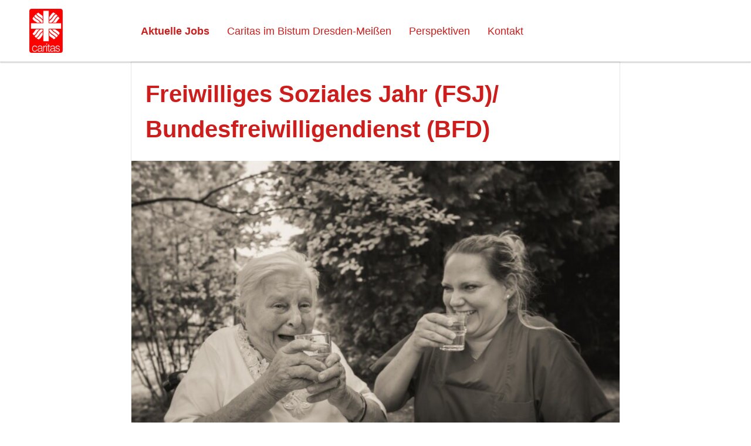

--- FILE ---
content_type: text/html; charset=utf-8
request_url: https://jobs.caritas-dicvdresden.de/Freiwilliges-Soziales-Jahr-FSJ-Bundesfreiwilligendienst-BF-de-j93.html
body_size: 7959
content:
<!DOCTYPE html>
<html lang="de">
<head>
<title>Stellenangebot Freiwilliges Soziales Jahr (FSJ)/ Bundesfreiwilligendienst (BFD) bei Caritasverband Dresden-Meissen</title>
<meta charset="utf-8" />
<meta http-equiv="x-ua-compatible" content="ie=edge" />
<meta name="viewport" content="width=device-width, initial-scale=1" />
<meta name="author" content="Caritasverband Dresden-Meissen" />
<!--
  @copyright Copyright (c) rexx systems GmbH
  @link https://www.rexx-systems.com
-->
<meta name="copyright" content="rexx systems GmbH" />
<meta name="keywords" content="Freiwilliges Soziales Jahr (FSJ)/ Bundesfreiwilligendienst (BFD)" />
<meta name="description" content="Altenpflege , Sonstiges , Soziale Arbeit in Schirgiswalde" />
<meta name="robots" content="index, follow" />
<meta name="twitter:card" content="summary_large_image">
<meta name="twitter:title" content="Stellenangebot Freiwilliges Soziales Jahr (FSJ)/ Bundesfreiwilligendienst (BFD) bei Caritasverband Dresden-Meissen">
<meta name="twitter:description" content="Altenpflege , Sonstiges , Soziale Arbeit in Schirgiswalde">
<meta name="twitter:image" content="https://jobs.caritas-dicvdresden.de/inc/open_graph_images/?job_id=93&lang=de&change_id=7d82b1835b79df39b9144867eaec33cf">
<meta property="og:url" content="https://jobs.caritas-dicvdresden.de/Freiwilliges-Soziales-Jahr-FSJ-Bundesfreiwilligendienst-BF-de-j93.html"/>
<meta property="og:title" content="Stellenangebot Freiwilliges Soziales Jahr (FSJ)/ Bundesfreiwilligendienst (BFD) bei Caritasverband Dresden-Meissen"/>
<meta property="og:description" content="Altenpflege , Sonstiges , Soziale Arbeit in Schirgiswalde"/>
<meta property="og:image" content="https://jobs.caritas-dicvdresden.de/inc/open_graph_images/?job_id=93&lang=de&change_id=7d82b1835b79df39b9144867eaec33cf"/>
<meta property="og:type" content="website"/>
<meta name="twitter:image" content="https://jobs.caritas-dicvdresden.de/inc/open_graph_images/?job_id=93&lang=de&change_id=7d82b1835b79df39b9144867eaec33cf"/>
<meta property="og:image:secure_url" content="https://jobs.caritas-dicvdresden.de/inc/open_graph_images/?job_id=93&lang=de&change_id=7d82b1835b79df39b9144867eaec33cf" />
<link rel="image_src" href="https://jobs.caritas-dicvdresden.de/inc/open_graph_images/?job_id=93&lang=de&change_id=7d82b1835b79df39b9144867eaec33cf"/>
<script type="application/ld+json">{
    "@context": "http:\/\/schema.org",
    "@type": "JobPosting",
    "responsibilities": "<ul><li>grundpflegerische T&auml;tigkeiten<\/li><li>Unterst&uuml;tzung bei den Mahlzeiten<\/li><li>Unterst&uuml;tzung beim Transfer der Bewohner:innen<\/li><li>Dokumentierung &uuml;ber Tagesablauf und Zustand der Bewohner:innen<\/li><li>Unterst&uuml;tzung bei der Beibehaltung und Gestaltung des Alltages der Bewohner:innen<\/li><\/ul>",
    "qualifications": "<ul><li>Freude an der Arbeit mit Menschen<\/li><li>Teamf&auml;higkeit<\/li><li>Interesse und Freude an pflegerischen T&auml;tigkeiten und in der Betreuung von Bewohner:innen<\/li><li>Positive Einstellung zu den Zielen und Werten der Caritas als christlichem Verband<\/li><\/ul>",
    "jobBenefits": "<strong>Freiwilliges Soziales Jahr (FSJ)\/ Bundesfreiwilligendienst (BFD):<\/strong><ul><li>Dauer: 6-18 Monate in der Regel 12 Monate<\/li><li>f&uuml;r alle zwischen 16 und 26 Jahren<\/li><li>Arbeitszeit 39 h \/ Woche, auch in Teilzeit m&ouml;glich (mind. 20,1 Std.\/Woche)<\/li><li>28 Tage Urlaub bei 12 Monaten<\/li><li>in der Regel f&uuml;nf Seminarwochen<\/li><li>Kindergeldanspruch<\/li><li>Sozialversicherungsschutz<\/li><li>Begleitung durch feste Ansprechpersonen im Referat Freiwilligendienste<\/li><li>Qualifiziertes Arbeitszeugnis nach absolviertem Freiwilligendienst<\/li><li>monatlich erhalten Sie bei Dienst in Vollzeit:o &nbsp; Taschengeld - 250 &euro;o &nbsp; Zuschuss zu Unterkunft und Verpflegung - 150 &euro;<\/li><\/ul>&nbsp;<br><strong>Bundesfreiwilligendienst + (BFD+):<\/strong><ul><li>ab 27 Jahren<\/li><li>Arbeitszeit 39 h \/ Woche, auch in Teilzeit m&ouml;glich (mind. 20,1 Std.\/Woche)<\/li><li>in der Regel 12 Bildungstage<\/li><li>Sozialversicherungsschutz<\/li><li>Begleitung durch feste Ansprechpersonen im Referat Freiwilligendienste<\/li><li>in Kombination mit B&uuml;rgergeld m&ouml;glich<\/li><li>monatlich erhalten Sie bei Dienst in Vollzeit:o&nbsp; &nbsp;Taschengeld - 250 &euro;<br>o&nbsp; &nbsp;Zuschuss zu Unterkunft und Verpflegung - 150 &euro;<\/li><\/ul>",
    "description": "<h2><\/h2>Das Altenpflegeheim \"St. Antonius\" in Schirgiswalde ist eine station&auml;re Altenhilfeeinrichtung f&uuml;r 87 Bewohnerinnen und Bewohner. Tr&auml;ger ist der Caritasverband f&uuml;r das Bistum Dresden-Mei&szlig;en e.V.<br><br>Wir vergeben eine Stelle f&uuml;r unser Altenpflegeheim zum 01.09.2025 im Rahmen eines Freiwilligendienstes (Freiwilliges Soziales Jahr\/ Bundesfreiwilligendienst) im Bereich der Pflege (m\/w\/d).<br><br><strong>Ein Freiwilligendienst bietet die M&ouml;glichkeit:<\/strong><ul><li>sich f&uuml;r einen guten Zweck zu engagieren<\/li><li>sich beruflich zu orientieren<\/li><li>einen sozialen Beruf auszuprobieren<\/li><li>neue Erfahrungen zu sammeln<\/li><li>seine Interessen zu st&auml;rken<\/li><\/ul><h2>Das Aufgabengebiet nach der Einarbeitung umfasst:<\/h2><ul><li>grundpflegerische T&auml;tigkeiten<\/li><li>Unterst&uuml;tzung bei den Mahlzeiten<\/li><li>Unterst&uuml;tzung beim Transfer der Bewohner:innen<\/li><li>Dokumentierung &uuml;ber Tagesablauf und Zustand der Bewohner:innen<\/li><li>Unterst&uuml;tzung bei der Beibehaltung und Gestaltung des Alltages der Bewohner:innen<\/li><\/ul><h2>Profil: <\/h2><ul><li>Freude an der Arbeit mit Menschen<\/li><li>Teamf&auml;higkeit<\/li><li>Interesse und Freude an pflegerischen T&auml;tigkeiten und in der Betreuung von Bewohner:innen<\/li><li>Positive Einstellung zu den Zielen und Werten der Caritas als christlichem Verband<\/li><\/ul><h2>Wir bieten:<\/h2><strong>Freiwilliges Soziales Jahr (FSJ)\/ Bundesfreiwilligendienst (BFD):<\/strong><ul><li>Dauer: 6-18 Monate in der Regel 12 Monate<\/li><li>f&uuml;r alle zwischen 16 und 26 Jahren<\/li><li>Arbeitszeit 39 h \/ Woche, auch in Teilzeit m&ouml;glich (mind. 20,1 Std.\/Woche)<\/li><li>28 Tage Urlaub bei 12 Monaten<\/li><li>in der Regel f&uuml;nf Seminarwochen<\/li><li>Kindergeldanspruch<\/li><li>Sozialversicherungsschutz<\/li><li>Begleitung durch feste Ansprechpersonen im Referat Freiwilligendienste<\/li><li>Qualifiziertes Arbeitszeugnis nach absolviertem Freiwilligendienst<\/li><li>monatlich erhalten Sie bei Dienst in Vollzeit:o &nbsp; Taschengeld - 250 &euro;o &nbsp; Zuschuss zu Unterkunft und Verpflegung - 150 &euro;<\/li><\/ul>&nbsp;<br><strong>Bundesfreiwilligendienst + (BFD+):<\/strong><ul><li>ab 27 Jahren<\/li><li>Arbeitszeit 39 h \/ Woche, auch in Teilzeit m&ouml;glich (mind. 20,1 Std.\/Woche)<\/li><li>in der Regel 12 Bildungstage<\/li><li>Sozialversicherungsschutz<\/li><li>Begleitung durch feste Ansprechpersonen im Referat Freiwilligendienste<\/li><li>in Kombination mit B&uuml;rgergeld m&ouml;glich<\/li><li>monatlich erhalten Sie bei Dienst in Vollzeit:o&nbsp; &nbsp;Taschengeld - 250 &euro;<br>o&nbsp; &nbsp;Zuschuss zu Unterkunft und Verpflegung - 150 &euro;<\/li><\/ul><h2>Dein Kontakt zu uns: <\/h2><strong>Caritas-Altenpflegeheim St. Antonius <\/strong><br>Winterbergstra&szlig;e 2<br>02681 Schirgiswalde<br>www.caritasapflh-stantonius.de<br><br><strong>Heimleitung <\/strong><br>Beatrice G&uuml;nther<br>Tel.: 03592 381311<br>E-Mail: hl-sta@caritas-ddm.de",
    "datePosted": "2025-09-02",
    "directApply": true,
    "employmentType": "FULL_TIME",
    "hiringOrganization": {
        "@type": "Organization",
        "name": "Caritasverband Dresden-Meissen",
        "sameAs": "90683",
        "logo": "https:\/\/jobs.caritas-dicvdresden.de\/inc\/display_image.php?id=5&type=logo"
    },
    "jobLocation": {
        "@type": "Place",
        "address": {
            "@type": "PostalAddress",
            "streetAddress": "Winterbergstra\u00dfe 2",
            "addressLocality": "Schirgiswalde",
            "addressRegion": "Sachsen",
            "postalCode": "02681",
            "addressCountry": "DE"
        }
    },
    "title": "Freiwilliges Soziales Jahr (FSJ)\/ Bundesfreiwilligendienst (BFD)",
    "validThrough": "2026-07-01"
}</script>
<link rel="canonical" href="https://jobs.caritas-dicvdresden.de/Freiwilliges-Soziales-Jahr-FSJ-Bundesfreiwilligendienst-BF-de-j93.html" />
<link rel="shortcut icon" type="image/png" href="https://jobs.caritas-dicvdresden.de/bilder/caritasverbanddr/symbole/favicon.png">
<link rel="stylesheet" href="https://jobs.caritas-dicvdresden.de/js/jquery-ui/jquery-ui-1.14.1/jquery-ui.css">
<link rel="stylesheet" href="https://jobs.caritas-dicvdresden.de/templates/caritasverbanddr/styles/ua_reset.css">
<link rel="stylesheet" href="https://jobs.caritas-dicvdresden.de/templates/caritasverbanddr/styles/base.css">
<link rel="stylesheet" href="https://jobs.caritas-dicvdresden.de/templates/caritasverbanddr/styles/application.css">
<link rel="stylesheet" href="https://jobs.caritas-dicvdresden.de/templates/caritasverbanddr/styles/employ.css">
<link rel="stylesheet" href="https://jobs.caritas-dicvdresden.de/templates/caritasverbanddr/styles/jquery.multiselect.css">
<link rel="stylesheet" href="https://jobs.caritas-dicvdresden.de/templates/caritasverbanddr/styles/font.css">
<link rel="stylesheet" href="https://jobs.caritas-dicvdresden.de/css/font-awesome.min.css">
<link rel="stylesheet" href="https://jobs.caritas-dicvdresden.de/css/autocomplete.css">
<link rel="stylesheet" media="print" href="https://jobs.caritas-dicvdresden.de/templates/caritasverbanddr/styles/print.css">
<link rel="stylesheet" href="https://jobs.caritas-dicvdresden.de/css/jquery.compatibility.css">


<script src="https://jobs.caritas-dicvdresden.de/js/jquery-3.7.1.min.js"></script>
<script src="https://jobs.caritas-dicvdresden.de/js/jquery-ui/jquery-ui-1.14.1/jquery-ui.min.js"></script>
<script src="https://jobs.caritas-dicvdresden.de/js/common.js?v=10"></script>
<script src="https://jobs.caritas-dicvdresden.de/js/jquery.multiselect.js?v=5"></script>
<script src="https://jobs.caritas-dicvdresden.de/js/rexxcha/rexxCha.min.js?v=2"></script>

<link rel="stylesheet" href="https://jobs.caritas-dicvdresden.de/css/cookieconsent-optin.css">
<script src="https://jobs.caritas-dicvdresden.de/js/cookieconsent-optin.min.js"></script>



<script>
/* <![CDATA[ */
  var js_strings = {"DOC_CLOSE":"schlie\u00dfen","CHOICE":"Auswahl"};var base_url_rexx = "https://jobs.caritas-dicvdresden.de/";
  var modal_data = {"recommend_mail":{"width":680,"height":450},"xing":{"width":590,"height":620}};$(document).ready(function() { rexx.slider.init(); });
  //var iFrameResizerParentUrl = "";
  var popupLayerWidth = 600;
  var popupLayerHeight = 480;
/* ]]> */
</script>
<!--rexx--></head>

<!--rexx--><body id="pageid_pagejob" class="langid_de menuid_0">

<div id="frame_zone" class="frame_zone">

    <div id="header_zone">

        <div class="header_img">
            <a href="/de"><img alt="Logo" src="https://jobs.caritas-dicvdresden.de/bilder/caritasverbanddr/symbole/Caritas_Logo.jpg"></a>
        </div>
        <button type="button" title="mobile button" class="btn btn-navbar">
            <span class="icon-bar"></span>
            <span class="icon-bar"></span>
            <span class="icon-bar"></span>
        </button>
        <div class="navigation_box">
            <!-- BEGIN_MENU -->
<div id="nav_main" class="navbar-container">
    
    <ul class="nav navbar-nav">
        
        
        <li id="nav_main_1" class="level2"><a href="https://jobs.caritas-dicvdresden.de/stellenangebote.html" target="_self">Aktuelle Jobs</a></li>
        
        
        <li id="nav_main_6" class="level2"><a href="https://jobs.caritas-dicvdresden.de/caritas-im-bistum-dresden-meissen.html" target="_self">Caritas im Bistum Dresden-Meißen</a></li>
        
        
        <li id="nav_main_74" class="level2"><a href="https://jobs.caritas-dicvdresden.de/perspektiven.html" target="_self">Perspektiven</a></li>
        
        
        <li id="nav_main_34" class="level2"><a href="https://jobs.caritas-dicvdresden.de/kontakt-de.html" target="_self">Kontakt</a></li>
        
        
        
    </ul>
    
</div>


<script>
/* <![CDATA[ */
    $(document).ready(function() {
        $("#nav_main li").each(function(){
            if (jQuery.trim($("a", this).html()).length == 0) {
                $(this).remove();
            }
        });

        $('#nav_main_'+ '1').addClass('active');

        $('#nav_main').appendTo('#nav_full .row');

        if ($('#nav_main_30').length) { //Angemeldet
            $('#nav_login').remove();
            $('#nav_main_28').prependTo('#nav_top');
            $('#nav_main_30').prependTo('#nav_top');
        } else {
            $('#nav_login .layer').append($('#login_box'));
        }

    });
/* ]]> */
</script>
<!-- END_MENU -->



        </div>

    </div>

    <div class="banner_img"></div>

    <div id="content_zone">

        <div id="main_sidebar"></div>

        <div id="main_content">

            <div id="header_links" class="actions">
</div>
<div id="pageframework_content">
<div id="jobTplContainer" class="ck_content"><div class="scheme-display"><div class="scheme-border"><div class="scheme-content scheme-title"><h1 style="color: #cc1e1c" >Freiwilliges Soziales Jahr (FSJ)/ Bundesfreiwilligendienst (BFD)</h1></div><div class="scheme-content content-images"><img class="slide-images" data-slide-index="1" alt="Freiwilliges Soziales Jahr (FSJ)/ Bundesfreiwilligendienst (BFD), 1. Bild" src="https://jobs.caritas-dicvdresden.de/inc/display_image.php?id=93-HO-1-DE&amp;type=tmp" /></div></div><div class="scheme-content scheme-margin scheme-introduction"><h2 style="color: #cc1e1c"  class="scheme-headline" ></h2><div class="content_text" ><section>Das Altenpflegeheim "St. Antonius" in Schirgiswalde ist eine stationäre Altenhilfeeinrichtung für 87 Bewohnerinnen und Bewohner. Träger ist der Caritasverband für das Bistum Dresden-Meißen e.V.<br /><br />Wir vergeben eine Stelle für unser Altenpflegeheim zum 01.09.2025 im Rahmen eines Freiwilligendienstes (Freiwilliges Soziales Jahr/ Bundesfreiwilligendienst) im Bereich der Pflege (m/w/d).<br /><br /><strong>Ein Freiwilligendienst bietet die Möglichkeit:</strong></section>
<ul style="list-style-type:square;">
<li>sich für einen guten Zweck zu engagieren</li>
<li>sich beruflich zu orientieren</li>
<li>einen sozialen Beruf auszuprobieren</li>
<li>neue Erfahrungen zu sammeln</li>
<li>seine Interessen zu stärken</li>
</ul></div></div><div class="scheme-content scheme-margin scheme-task"><h2 style="color: #cc1e1c"  class="scheme-headline" >Das Aufgabengebiet nach der Einarbeitung umfasst:</h2><div class="content_text" ><ul style="list-style-type:square;">
<li>grundpflegerische Tätigkeiten</li>
<li>Unterstützung bei den Mahlzeiten</li>
<li>Unterstützung beim Transfer der Bewohner:innen</li>
<li>Dokumentierung über Tagesablauf und Zustand der Bewohner:innen</li>
<li>Unterstützung bei der Beibehaltung und Gestaltung des Alltages der Bewohner:innen</li>
</ul></div></div><div class="scheme-content scheme-margin scheme-profile"><h2 style="color: #cc1e1c"  class="scheme-headline" >Profil: </h2><div class="content_text" ><ul style="list-style-type:square;">
<li>Freude an der Arbeit mit Menschen</li>
<li>Teamfähigkeit</li>
<li>Interesse und Freude an pflegerischen Tätigkeiten und in der Betreuung von Bewohner:innen</li>
<li>Positive Einstellung zu den Zielen und Werten der Caritas als christlichem Verband</li>
</ul></div></div><div class="scheme-content scheme-margin scheme-benefits"><h2 style="color: #cc1e1c"  class="scheme-headline" >Wir bieten:</h2><div class="content_text" ><section><strong>Freiwilliges Soziales Jahr (FSJ)/ Bundesfreiwilligendienst (BFD):</strong></section>
<ul style="list-style-type:square;">
<li>
<section>Dauer: 6-18 Monate in der Regel 12 Monate</section>
</li>
<li>
<section>für alle zwischen 16 und 26 Jahren</section>
</li>
<li>
<section>Arbeitszeit 39 h / Woche, auch in Teilzeit möglich (mind. 20,1 Std./Woche)</section>
</li>
<li>
<section>28 Tage Urlaub bei 12 Monaten</section>
</li>
<li>
<section>in der Regel fünf Seminarwochen</section>
</li>
<li>
<section>Kindergeldanspruch</section>
</li>
<li>
<section>Sozialversicherungsschutz</section>
</li>
<li>
<section>Begleitung durch feste Ansprechpersonen im Referat Freiwilligendienste</section>
</li>
<li>
<section>Qualifiziertes Arbeitszeugnis nach absolviertem Freiwilligendienst</section>
</li>
<li>
<section>monatlich erhalten Sie bei Dienst in Vollzeit:</section>
<section>o   Taschengeld - 250 €</section>
<section>o   Zuschuss zu Unterkunft und Verpflegung - 150 €</section>
</li>
</ul>
<section> <br /><strong>Bundesfreiwilligendienst + (BFD+):</strong></section>
<ul style="list-style-type:square;">
<li>
<section>ab 27 Jahren</section>
</li>
<li>
<section>Arbeitszeit 39 h / Woche, auch in Teilzeit möglich (mind. 20,1 Std./Woche)</section>
</li>
<li>
<section>in der Regel 12 Bildungstage</section>
</li>
<li>
<section>Sozialversicherungsschutz</section>
</li>
<li>
<section>Begleitung durch feste Ansprechpersonen im Referat Freiwilligendienste</section>
</li>
<li>
<section>in Kombination mit Bürgergeld möglich</section>
</li>
<li>
<section>monatlich erhalten Sie bei Dienst in Vollzeit:</section>
<section>o   Taschengeld - 250 €<br />o   Zuschuss zu Unterkunft und Verpflegung - 150 €</section>
</li>
</ul></div></div><div class="scheme-content scheme-margin scheme-contact"><h2 style="color: #cc1e1c"  class="scheme-headline" >Dein Kontakt zu uns: </h2><div class="content_text" ><section><strong>Caritas-Altenpflegeheim St. Antonius </strong><br />Winterbergstraße 2<br />02681 Schirgiswalde<br /><a target="_blank" rel="noopener noreferrer" href="http://www.caritasapflh-stantonius.de">www.caritasapflh-stantonius.de</a><br /><br /><strong>Heimleitung </strong><br />Beatrice Günther<br />Tel.: 03592 381311<br />E-Mail: <a href="mailto:hl-sta@caritas-ddm.de">hl-sta@caritas-ddm.de</a></section></div></div></div><style>#content_zone {
max-width: 834px;
}
#scheme_detail_data {
width:100%;
display:table;
margin-bottom: 10px;
}
.scheme-border {
border: 1px solid rgba(220,223,226,0.8);
}
.scheme-margin {
margin-top: 10px;
}
.scheme-display .scheme-content {
font-size: 16px;
padding: 14px 24px;
background-color: #ffffff;
line-height: 1.6;
}
.scheme-display .scheme-title {
word-break: break-word;
}
.scheme-display .scheme-title h2 {
margin: 0px;
font-size: 28px;
line-height: 2;
padding: 0px;
}
.scheme-display .scheme-title ul {
margin-bottom: 16px;
}
.scheme-display .video {
width: 100%;
height: 400px;
}
.scheme-display h2.scheme-headline {
margin: 0px 0px 18px 0px;
padding: 0px;
}
.scheme-display .content-images {
position: relative;
overflow: hidden;
display: block;
box-sizing: border-box;
padding: 0px;
}
.scheme-display .content-images:not(:has(.content-images-frame)) {
height: 335px;
}
#header_image {
display: none;
}
#jobTplContainer ul.scheme-additional-data  {
margin-bottom: 0px;
min-width: 40%;
}
.scheme-additional-data {
float: left;
margin: 0;
padding: 0;
list-style: none;
}
.scheme-additional-data li {
list-style: none; 
margin: 4px 15px 0px -3px !important;
}
.scheme-additional-data li.left {
float: left;
}
.scheme-display .slide-images:nth-child(2),
.scheme-display .slide-images:nth-child(3) {
display:none;
}
.scheme-display .slide-images {
width: 100%;
position:absolute;
top: 50%;
left: 50%;
-webkit-transform: translate(-50%,-50%);
-ms-transform: translate(-50%,-50%);
}
.scheme-display .content-images-frame {
position: relative;
width: 100%;
height: 335px;
overflow: hidden;
}
.scheme-display .content-images-description {
display: block;
text-align: left;
font-size: 1rem;
line-height: 1.4;
color: #000;
padding: 8px 24px;
border-bottom: 1px solid rgba(220,223,226,0.8);
}
.scheme-content .user-image {
width: 100px;
height: 100px;
border-radius: 50%;
float: left;
line-height: 100px;
background: no-repeat center center;
background-size: cover;
}
.scheme-content .user-data {
height: 100px;
margin-left: 80px;
}
.scheme-content .user-data li {
list-style: none;
}
i.fa-fw {
margin-right: 5px;
margin-left: 5px;
}
@media (max-width: 768px) {
.scheme-additional-data li {
display: block;
float: none;
}
.scheme-display .content-images {
height: 250px;
}
}
@media (max-width: 650px) {
.scheme-display .content-images {
height: 250px;
}
}
@media (max-width: 450px) {
.scheme-display .content-images {
height: 133px;
}
}
#frame_zone { background-color: #ffffff; }</style></div>
</div>
<div id="footer_links" class="actions">
<div class="css_button" id="btn_online_application_back">
<a href="https://jobs.caritas-dicvdresden.de/stellenangebote.html" onclick="" target="_self">Zurück</a>
</div>
<div class="css_button" id="btn_online_application">
<a href="https://jobs.caritas-dicvdresden.de/Freiwilliges-Soziales-Jahr-FSJ-Bundesfreiwilligendienst-BF-de-f93.html" onclick="" target="_self">Jetzt bewerben!</a>
</div>
</div>
<script type="text/javascript">
/* <![CDATA[ */
$(document).ready(function() {
if (jQuery.trim($("#headline_first").html()).length == 0) {
$("#headline_first").remove();
}
if (jQuery.trim($('#header_links').html()).length == 0) {
$('#header_links').remove();
}
if (jQuery.trim($('#footer_links').html()).length == 0) {
$('#footer_links').remove();
}
});
/* ]]> */
</script><div id="rexx_footer"><span>
                <a href="https://www.rexx-systems.com" target="_blank" rel="nofollow noopener noreferrer" id="rexx_footer_link" style="display: inline-block;" title="Rexx Systems - software for success">
                    <img src="https://jobs.caritas-dicvdresden.de/bilder/rexx_systems_logo.svg" style="width:70px;vertical-align:middle;" alt="Rexx Systems - software for success" />
                </a>
            </span></div><script>

		        /* <![CDATA[ */

    				function open_attachment(url) {

    				 	window.popup_rexx_anlage = open(url, "popup_rexx_anlage", "width=600,height=600,screenX=200,screenY=200,scrollbars=yes,resizable=yes,menubar=yes");

    				}

				/* ]]> */

				</script>


        </div>

        <div class="breaker">&nbsp;</div>

    </div>

    <div id="footer_zone">
        <div class="footer_container">
            
            <a id="menu_3" href="https://jobs.caritas-dicvdresden.de/datenschutz.html" >Datenschutz</a>
            
            <a id="menu_5" href="https://jobs.caritas-dicvdresden.de/impressum.html" >Impressum</a>
            
            <a class="icon_link" target="_blank" href="https://www.facebook.com/DiCV.Dresden.Meissen/"><i class="fab fa-facebook-square"></i></a>
            <a class="icon_link" target="_blank" href="https://www.youtube.com/user/Caritas286/featured"><i class="fab fa-youtube"></i></a>
        </div>
    </div>

    <div class="layer_bg"></div>
</div>



<script>
    /* <![CDATA[ */
    $(document).ready(function() {
        
        window.cookieconsent.initialise({
                "content": {
                    "message": "Um Ihnen einen bestmöglichen Service zu bieten und die Verwendung mancher Funktionen zu erleichtern, verwenden wir Cookies. Mit der Nutzung dieser Seite erklären Sie sich mit der Verwendung von Cookies einverstanden. Ihre Einwilligung können Sie jederzeit mit Wirkung für die Zukunft widerrufen. Mit Zustimmung des Trackings (Ja, ich bin einverstanden) werden die entsprechenden Cookies gesetzt. Mit Ablehnung des Tracking (Ablehnen) werden ausschließlich für den Betrieb der Website essenzielle Cookies gesetzt.<br><br> Mehr Informationen darüber, welche Daten gespeichert werden, erhalten Sie",
                    "allow": "Ja, ich bin einverstanden",
                    "dismiss": "Ablehnen",
                    "deny": "Ablehnen",
                    "choose": "Cookies anpassen",
                    "link": "hier.",
                    "href": "datenschutz.html",
                    "revokeText": "Cookies anpassen",
                    "cookieExpire" : ""
                },
                "position": "bottom-right",
                "type": "opt-in",
                "revokable": 1
            });if ($('#dialog-form').length == 0){
                $('#cc-choose').hide();
                $('.not-yes .cc-btn').css('width','100%');
            }

        $(".error_img:empty").remove();

        $('.btn-navbar').click(function () {
            if($('.navigation_box').hasClass("active") === true) {
                $('.navigation_box').removeClass("active");
            } else {
                $('.navigation_box').addClass("active");
            }
        });
        resizeIframe();
    });
    /* ]]> */
</script>
<div data-nosnippet id="dialog-form" title="Cookieeinstellungen" style="display:none">
<div class="upper ui-dialog-buttonpane ui-dialog-buttonset">
    <button class="cc-btn active" id="cookie-btn-set">Einstellungen</button>
    <button class="cc-btn cc-deny" id="cookie-btn-info">Cookies</button>
</div>
<form id="cookie-set">
    <div id="fieldset_cookie">
        <div class="cookie-row">
            <h2>Notwendige Cookies</h2>
            <div class="cookie-flex">
                <div class="cookie-row-explain">
                    Diese Cookies sind für die Funktionalität unserer Website erforderlich
und können in unserem System nicht ausgeschaltet werden.
                </div>
                <div class="cookie-row-button">
                    <label class="custom-switch" title="Kann nicht verändert werden" for="defaultCookie">
                        <span id="custom-switch-necessary-span">
                            Vorausgewählt
                        </span>
                        <input type="checkbox" checked="checked" disabled="disabled" id="defaultCookie">
                        <span class="slider round"></span>
                    </label>
                </div>
            </div>
        </div>
        <div class="cookie-row">
            <h2>Webstatistik</h2>
            <div class="cookie-flex">
                <div class="cookie-row-explain">
                    Wir verwenden diese Cookies, um statistische Informationen über unsere Website
bereitzustellen. Sie werden zur Leistungsmessung und -verbesserung verwendet.
                </div>
                <div class="cookie-row-button">
                    <label class="custom-switch piwik-cookie-label" for="piwik_cookie">
                        <span id="custom-switch-piwik-span">
                            Wählen
                        </span>
                        <input type="checkbox" id="piwik_cookie">
                        <span class="slider round"></span>
                    </label>
                </div>
            </div>
        </div>
        <div class="cookie-row">
            <h2>Soziale Netzwerke & Embeds</h2>
            <div class="cookie-flex">
                <div class="cookie-row-explain">
                    Auf einigen Seiten betten wir Inhalte von Sozialen Netzwerken und anderen Diensten ein. Dadurch können Ihre personenbezogenen Daten an den Betreiber des Portals, von dem der Inhalt stammt, weitergegeben werden, so dass dieser Ihr Verhalten analysieren kann.
                </div>
                <div class="cookie-row-button">
                    <label class="custom-switch media_cookie-label" for="media_cookie">
                        <span id="custom-switch-media-span">
                            Wählen
                        </span>
                        <input type="checkbox" id="media_cookie">
                        <span class="slider round"></span>
                    </label>
                </div>
            </div>
        </div>
        <input type="submit" tabindex="-1" style="position:absolute; top:-1000px" id="cookie-submit-input" value="Anpassung speichern">
    </div>
</form>
<div id="cookie-info">
    <div id="necessary_cookie" class="cookie-row">
        <h2>Notwendige Cookies</h2>
    </div>
    <div id="performance_cookie" class="cookie-row">
        <h2>Webstatistik</h2>
    </div>
</div>
</div>
<script>
    $('#necessary_cookie').append("<h3>sid</h3><div>Domainname: jobs.caritas-dicvdresden.de Ablauf: 1 Stunde</div><p>Enthält eine anonyme Nutzer-ID, um mehrere Anfragen eines Nutzers derselben HTTP-Session zuordnen zu können.</p><h3> cookieconsent_status</h3><div> Domainname: jobs.caritas-dicvdresden.de Ablauf: 30 Tage</div><p> Dieses Cookie speichert Ihre Cookie-Einstellungen für diese Website.</p>");
    $('#performance_cookie').append("").append("<h3>_pk_id*</h3><div>Domainname: jobs.caritas-dicvdresden.de Ablauf: 13 Monate</div><p>Registriert eine eindeutige ID für einen Website-Besucher, die protokolliert, wie der Besucher die Website verwendet. Die Daten werden für Statistiken verwendet.</p><h3>_pk_ref*</h3><div>Domainname: jobs.caritas-dicvdresden.de    Ablauf: 6 Monate</div><p>Dieses Cookie wird als Referenz zur anonymen Tracking-Session auf der Seite eingesetzt.</p><h3>_pk_ses*</h3><div>Domainname: jobs.caritas-dicvdresden.de Ablauf: 30 Minuten</div><p>Dieses Cookie speichert eine eindeutige Session-ID.</p><h3>MATOMO_SESSID</h3><div>Domainname: jobs.caritas-dicvdresden.de Ablauf: Dieses Session Cookie wird beim Schließen des Browsers wieder gelöscht</div><p>Dieses Cookie speichert den Website-Besuch auf Basis einer Session- oder Visitor-ID.</p>");
    
    $(function () {
        let dialog = $("#dialog-form").dialog({
            autoOpen: false,
            width: 450,
            position: { my: "top+10%", at: "top+10%", of: window },
            modal: true,
            maxHeight: 750,
            classes: {
                "ui-dialog": "cc-cookie",
                "ui-dialog-buttonset": "css_button",
            },
            hide: {effect: "fade", duration: 800},
            open: function () {
                $('.ui-widget-overlay').bind('click', function () {
                    $("#dialog-form").dialog('close');
                });
            },
            buttons: [
                {
                    text: "Anpassung speichern",
                    class: 'cc-btn cc-save',
                    click: saveChanges
                },
                {
                    text: "Abbrechen",
                    class: 'cc-btn cc-deny',
                    click: function () {
                        dialog.dialog("close");
                    }
                },
            ]
        });

        function saveChanges() {
            var media, piwik, cookieName;
            
            if ($('#media_cookie').prop("checked") === false && $('#piwik_cookie').prop("checked") === false) {
                cookieName = 'deny';
            } else if ($('#media_cookie').prop("checked") === true && $('#piwik_cookie').prop("checked") === true) {
                cookieName = 'allow';
            } else {
                if ($('#piwik_cookie').prop("checked") === false) {
                    piwik = 'deny';
                } else {
                    piwik = 'allow';
                }
                if ($('#media_cookie').prop("checked") === false) {
                    media = 'deny';
                } else {
                    media = 'allow';
                }
                cookieName = 'choose_' + piwik + '_' + media;
            }
            window.cookieconsent.utils.setCookie('cookieconsent_status', cookieName, "'.30.'", "", "/", "1");
            location.reload();
        }
        
        $("#cc-choose")
        .on("click", function () {
            dialog.dialog("open");
            var cookieValue = '';
            if (cookieValue == 'allow'){
                $('#piwik_cookie').prop('checked',true);
                $('#media_cookie').prop('checked',true);
            } else if(cookieValue == 'choose_deny_allow'){
                $('#piwik_cookie').prop('checked',false);
                $('#media_cookie').prop('checked',true);                
            } else if(cookieValue == 'choose_allow_deny'){
                $('#piwik_cookie').prop('checked',true);
                $('#media_cookie').prop('checked',false);                
            }
        })
        .on('keydown', function (e) {
            if (e.key === 'Enter') {
                e.preventDefault();
                $(this).trigger('click');
            }
        })
        .on('keyup', function (e) {
            if (e.key === ' ' || e.code === 'Space' || e.key === 'Spacebar') {
                e.preventDefault();
                $(this).trigger('click');
            }
        });

        $('#cookie-btn-set').on("click", function () {
            $('#cookie-btn-info').removeClass('active').addClass('cc-deny');
            $('#cookie-btn-set').addClass('active').removeClass('cc-deny');
            $('#cookie-info').hide();
            $('#cookie-set').show();
        });    
        $('#cookie-btn-info').on("click", function () {
            $('#cookie-btn-set').removeClass('active').addClass('cc-deny');
            $('#cookie-btn-info').addClass('active').removeClass('cc-deny');
            $('#cookie-set').hide();
            $('#cookie-info').show();
        });
        
        $('.custom-switch.piwik-cookie-label #piwik_cookie').on("change", function () {
            if($(this).parent().hasClass('active') === true) {
                $(this).parent().removeClass('active');
                $('#custom-switch-piwik-span').text('Wählen');
            } else {
                $(this).parent().addClass('active');
                $('#custom-switch-piwik-span').text('Gewählt');
            }
        });
    });
</script>
<!--rexx--></body>
</html>


--- FILE ---
content_type: text/css
request_url: https://jobs.caritas-dicvdresden.de/templates/caritasverbanddr/styles/base.css
body_size: 5785
content:
/******************/
/* zone positions */
/******************/

#frame_zone {
    width: 100%;
    padding-top: 105px;
}

#header_zone {
    display: flex;
    position: fixed;
    top: 0;
    background-color: #fff;
    width: 100%;
    z-index: 50;
    box-shadow: 0 2px 2px 0 rgba(0, 0, 0, 0.16), 0 0 0 1px rgba(0, 0, 0, 0.08);
    height: 105px;
}

#header_zone .header_img img {
    padding: 15px 50px;
    max-width: 300px;
    max-height: 75px;
}

.banner_img {
    width: 100%;
    height: auto;
    margin-bottom: 40px;
    background: url("../images/banner_stellenliste.jpg") 100% 40%;
    background-size: cover;
    padding-top: 23%;
}

.menuid_65 .banner_img,
#pageid_pagejob .banner_img {
    height: 0;
    margin: 0;
    background: none;
    padding-top: 0;
}

.menuid_6 .banner_img {
    background: url("../images/caritas-als-arbeitgeber.jpg") 50% 0;
    background-size: cover;
}

.menuid_3 .banner_img {
    background: url("../img0.php?id=39") 50% 60%;
    background-size: cover;
}

.menuid_34 .banner_img {
    background: url("../images/kontakt.jpg") 50% 60%;
    background-size: cover;
}

.menuid_75 .banner_img {
    background: url("../images/bewerbungstipps.jpg") 30% 0;
    background-size: cover;
}

.menuid_74 .banner_img {
    background: url("../images/perspektiven.jpg") 60% 40%;
    background-size: cover;
}

.menuid_65:not(#pageid_pagejobform) #content_zone {
    max-width: none;
    margin: 0;
    padding: 0;
}

#content_zone,
.landing_contentbox {
    max-width: 840px;
    margin: 0 auto;
    padding: 0 10px;
    min-height: 75vh;
}

#pageid_pagejobalert #content_zone {
    min-height: 82vh;
}

.landing_contentbox .imagebox {
    position: relative;
    margin-bottom: 15px;
}

.landing_contentbox .imagebox:first-child {
    margin-top: 30px;
}

.landing_contentbox #landing_imagebox_center {
    display: flex;
    justify-content: space-between;
}

.landing_contentbox #landing_imagebox_center .image_center_box {
    width: 49%;
    position: relative;
}

.banner_start_img img,
.landing_contentbox .imagebox img {
    display: block;
    -webkit-transition: -webkit-transform 800ms ease-out;
    -moz-animation: -webkit-transform 800ms ease-out;
    -o-animation: -webkit-transform 800ms ease-out;
    transition: transform 800ms ease-out;
}

.banner_start_img:hover > img,
.landing_contentbox .imagebox a:hover > img {
    -webkit-transform: scale(1.05, 1.05);
    -moz-transform: scale(1.05, 1.05);
    -o-transform: scale(1.05, 1.05);
    -ms-transform: scale(1.05, 1.05);
    transform: scale(1.05, 1.05);
}

.banner_start_img,
.landing_contentbox .imagebox a {
    display: block;
    overflow: hidden;
    position: relative;
    color: #fff !important;
}

.landing_contentbox .imagebox span {
    position: absolute;
    bottom: 16%;
    color: #fff;
    font-weight: bold;
    width: 100%;
    background-color: rgba(204, 30, 28, 0.3);
    padding: 5px 0 5px 3%;
    box-sizing: border-box;
    margin: 0;
}

#footer_zone {
    margin-top: 3em;
    background-color: #18537d;
    background-color: #FFFFFF;
    padding: 10px 0;
}

#footer_zone .footer_container {
    max-width: 840px;
    width: 100%;
    margin: 0 auto;
    font-size: 17px;
}

#footer_zone a {
    color: #fff;
    color: #CC1E1C;
}

#footer_zone a:not(:last-of-type) {
    margin-right: 50px;
}

.group_line:before, .group_line:after {
    display: table;
    content: " ";
}

.row:before, .row:after {
    display: table;
    content: " ";
}

.group_line:after {
    clear: both;
}

.row:after {
    clear: both;
}

.layer_bg {
    z-index: 500;
    background-color: rgba(0, 0, 0, 0.8);
    display: none;
    position: absolute;
    top: 0;
    bottom: 0;
    left: 0;
    right: 0;
}

#pageid_pagejobform .layer_bg {
    display: none;
}

.privacy_layer {
    display: none;
    position: fixed;
    top: 10%;
    left: 0;
    right: 0;
    z-index: 501;
}

.privacy_layer .privacy_box {
    margin: 0 auto;
    padding: 30px;
    background-color: #fff;
    border-radius: 2px;
    max-width: 760px;
}

.privacy_layer .privacy_box .privacy_btn_box {
    text-align: right;
}

/****************/
/* zone modules */
/****************/

.inner_content {
    min-height: 0;
}

#popup_zone #main_content {
    margin: 0;
}

/**************/
/* Datenschutz 2 Spaltig */
/**************/

.menuid_3 #pageframework_content p {
    margin: 1em 0;
}

/**************/
/* blocks     */
/**************/

.none {
    display: none;
}

.block {
    display: block;
}

.inline {
    display: inline;
}

.left {
    float: left;
}

.right {
    float: right;
}

.clear {
    clear: both;
}

[class*="col-"] {
    -webkit-box-sizing: border-box;
    -moz-box-sizing: border-box;
    box-sizing: border-box;
    float: left;
}

.col-50 {
    width: 50%;
}

.pad-l-5 {
    padding-left: 5%;
}

.pad-r-5 {
    padding-right: 5%;
}

.empty_element {
    font-size: 0;
    line-height: 0;
}

.error_msg {
    color: #C03;
    margin-bottom: 1em;
}

#frame_zone .success_msg,
#frame_zone #formMsgs {
    border: 1px solid #95ad3c;
    padding: .2em;
    margin: 1em 0;
}

#frame_zone #formMsgs {
    display: none;
}

#frame_zone #formMsgs::before {
    color: #95ad3c;
    content: "\f00c";
    display: inline-block;
    font-family: FontAwesome;
    font-size: 1em;
    font-style: normal;
    font-weight: normal;
    margin-right: 5px;
}

/**************/
/* typo       */
/**************/

#dialog-form,
.cc-window,
#frame_zone,
#popup_zone {
    font-family: Arial, Helvetica, sans-serif;
}

#frame_zone,
#popup_zone {
    font-size: 18px;
    color: #000;
    line-height: 1.5;
}

.frame_zone a,
.frame_zone a:visited,
.frame_zone a:hover,
.frame_zone a:active,
.frame_zone a:focus {
    text-decoration: none;
    color: #4b575f;
}

a.cc-link, a.cc-link:hover {
    color: #4b575f;
}

#frame_zone .jobs_introduction_text a:before,
#agreement a:before,
.col-50 a:before,
p > a:before {
    content: '\00BB';
}

#frame_zone .jobs_introduction_text a:after,
#agreement a:after,
.col-50 a:after,
p > a:after {
    content: '\00AB';
}

.frame_zone h1,
.frame_zone h2,
.frame_zone h3,
.frame_zone h4,
.frame_zone h5,
.frame_zone h6 {
    padding: 10px 0;
    margin: 0;
    font-family: Arial, Helvetica, sans-serif;
    font-weight: bold;
    line-height: 2.2;
    color: inherit;
    text-rendering: optimizelegibility;
}

.frame_zone h1 {
    line-height: 1.5;
    font-size: 40px;
}

.frame_zone h2 {
    line-height: 1.5;
    font-size: 30px;
}

.frame_zone h3 {
    line-height: 1.5;
    font-size: 24px;
}

.menuid_65 #headline_first {
    display: none;
}

.menuid_65 .banner_start_img p {
    color: #18537d;
    position: absolute;
    top: 30%;
    left: 8%;
    font-size: 40px;
    margin: 0;
    font-weight: bold;
    padding: 20px;
    background-color: rgba(260, 260, 260, 0.4);
    border-radius: 5px;
    cursor: default;
    pointer-events: none;
}

.frame_zone h2 {
    font-size: 21px;
}

.frame_zone h3 {
    font-size: 18px;
}

hr {
    margin: 2em 0;
    border: 0;
    border-top: 1px solid #D3D3D3;
    border-bottom: transparent;
}

.frame_zone p {
    margin: 0 0 2em 0;
}

ul,
ol,
dl {
    margin: .6em 0;
    padding: 0 0 0 2em;
    list-style-type: disc;
    list-style-position: outside;
}

ol {
    list-style-type: decimal;
}

.error_msg p,
.success_msg p {
    margin: 0;
    color: #C03;
}

/**
 * @deprecated  used in ckeditor
 */
u {
    text-decoration: underline;
}

strike {
    text-decoration: line-through;
}


/**********/
/* INPUTS */
/**********/

.input_box span:focus,
.input_box button:focus {
    border-color: #CC1E1C;
    outline: 0;
    -webkit-box-shadow: inset 0 1px 1px rgba(0, 0, 0, .075), 0 0 8px rgba(204, 30, 28, .6);
    box-shadow: inset 0 1px 1px rgba(0, 0, 0, .075), 0 0 8px rgba(204, 30, 28, .6);
}

.group_field input[type=text],
.group_field input[type=date],
.group_field input[type=password],
.group_field input[type=file],
.group_field select,
.group_field textarea {
    -webkit-box-sizing: border-box;
    -moz-box-sizing: border-box;
    box-sizing: border-box;
    width: 100%;
    outline: 0;
    -webkit-appearance: none;
    border-radius: 0;
    color: #000;
    font-weight: normal;
    height: 34px;
    padding: 6px 12px;
    font-size: 18px;
    line-height: 1.42857143;
    background-color: #fff;
    border: 1px solid #ccc;
}

.group_field input[type=text]:focus,
.group_field input[type=date]:focus,
.group_field input[type=password]:focus,
.group_field input[type=file]:focus,
.group_field select:focus,
.group_field textarea:focus {
    border-color: #CC1E1C;
    outline: 0;
    -webkit-box-shadow: inset 0 1px 1px rgba(0, 0, 0, .075), 0 0 8px rgba(204, 30, 28, .6);
    box-shadow: inset 0 1px 1px rgba(0, 0, 0, .075), 0 0 8px rgba(204, 30, 28, .6);
}

.group_field input[type=text],
.group_field input[type=date],
.group_field input[type=password] {
    padding: 0 15px;
    height: 42px;
    line-height: 42px;
}

.group_field textarea {
    height: 5em;
    padding: 10px 15px 10px;
    white-space: pre;
    resize: none;
    overflow: auto;
}

::-webkit-input-placeholder { /* Chrome/Opera/Safari */
    color: #000 !important;
    opacity: 0.54;
}

::-moz-placeholder { /* Firefox 19+ */
    color: #000 !important;
    opacity: 0.54;
}

:-ms-input-placeholder { /* IE 10+ */
    color: #000 !important;
    opacity: 0.54;
}

::-ms-input-placeholder {
    color: #000 !important;
    opacity: 0.54;
}

::placeholder {
    color: #000 !important;
    opacity: 0.54;
}

fieldset ul {
    width: 100%;
    height: 5em;
    overflow: auto;
    border: 1px solid #D3D3D3;
    list-style: none;
    background-color: #FFF;
    padding: 0;
    margin: 0;
}

fieldset ul li {
    width: 98%;
    overflow: hidden;
    margin: .2em;
    padding: 0;
    background: none;
}

fieldset ul li span {
    display: block;
    margin-left: 1.2em;
}

fieldset ul li input {
    width: 1em;
    float: left;
    margin-top: .2em;
}

fieldset ul li:hover {
    background: #F5F5F5;
}

fieldset ul label span {
    color: #000;
    line-height: 1.5;
}

/* structure */
.group {
    margin-bottom: 1em;
}

legend,
.legend {
    display: block;
    padding: .3em 0;
    width: 100%;
}

.group_line:before, .group_line:after {
    display: table;
    content: " ";
}

.group_line:after {
    clear: both;
}

.group_box,
.group .actions,
.group .other_actions {
    padding: 0;
    margin: 15px 0 0 0;
}

.group_comment {
    margin: .3em 0;
}

.group_comment p {
    margin: 0 0 .6em 0;
}

#filter_area .group_line {
    display: flex;
}

.group_field {
    padding: 0;
    margin: 0;
}

.group_field label,
.group_field .label {
    padding-bottom: 4px;
    display: block;
}

/* decoration */
label img.error_img {
    display: none;
}

.asterisk {
    color: #18537d;
}

.field_error input,
.field_error select,
.field_error textarea,
input.field_error,
select.field_error,
textarea.field_error,
.field_error .ui-selectmenu-button,
.field_error .ui-selectmenu-button .ui-icon:before,
.field_error .ui-multiselect,
.field_error .ui-multiselect .ui-icon:before {
    background-color: #FCC !important;
    color: #C36 !important;
}

.field_error ::-webkit-input-placeholder { /* Chrome/Opera/Safari */
    color: #C36 !important;
    opacity: 1 !important;
}

.field_error ::-moz-placeholder { /* Firefox 19+ */
    color: #C36 !important;
    opacity: 1 !important;
}

.field_error :-ms-input-placeholder { /* IE 10+ */
    color: #C36 !important;
    opacity: 1 !important;
}

.field_error ::-ms-input-placeholder {
    color: #C36 !important;
    opacity: 1 !important;
}

.field_error ::placeholder {
    color: #C36 !important;
    opacity: 1 !important;
}

#filter_career_level,
#filter_standort,
#filter_aufgabengebiet,
#filter_beschaeftigungsart,
#filter_locationtype {
    width: 48%;
}

#filter_range {
    width: 15%;
    padding-right: 3%;
}

#filter_location {
    width: 26%;
}

#filter_volltext {
    width: 43%;
    padding-right: 1%;
}

#filter_area .extended_filter {
    position: relative;
}

#filter_area .extended_filter hr {
    margin: 20px 0;
    height: 3px;
    background: #d3d3d3;
}

#filter_area .extended_filter:hover {
    cursor: pointer;
}

#filter_area #extended_group_line {
    display: none;
}

#filter_area .extended_filter .filter_text {
    text-align: center;
    position: absolute;
    top: -18px;
    width: 100%;
}

#filter_area .extended_filter .filter_text span {
    background-color: #fff;
    padding: 10px 20px;
    text-transform: capitalize;
}

#filter_area .extended_filter .icon_arrow {
    width: 20px;
    height: 20px;
    margin: 0 auto 30px;
    line-height: 1;
    font-family: FontAwesome;
}

#filter_area .extended_filter .icon_arrow:before {
    color: #CC1E1C;
    content: "\f078";
    display: block;
}

#filter_area.active .extended_filter .icon_arrow:before {
    content: "\f077";
}

#filter_area.active #extended_group_line {
    display: flex;
    justify-content: space-between;
    flex-wrap: wrap;
}

/*************/
/* buttons   */
/*************/

.actions {
    margin: 1em 0 0 0;
    text-align: right;
    min-height: 0;
}

#header_links {
    margin-top: 0;
}

.frame_zone .css_button {
    padding: 0;
    border: 0;
    display: inline-block;
    margin: 2px;
}

#sticky_jobalert .css_button {
    margin: 0;
}

.frame_zone .css_button a {
    display: inline-block;
    padding: 10px 20px;
    margin: 0;
    background: #CC1E1C;
    color: #FFF;
    border-radius: 0;
    text-decoration: none;
    font-family: Arial;
    font-weight: normal;
    font-style: normal;
    font-size: 18px;
    line-height: 22px;
    text-align: center;
    cursor: pointer;
    white-space: nowrap;
}

.cc-btn,
.cc-btn:focus,
.cc-btn:visited,
.cc-btn:active {
    background: #CC1E1C;
    color: #FFF;
}

#dialog-form .cc-btn.active,
.frame_zone .css_button a:hover,
.cc-btn:hover {
    background: #8C878C;
    text-decoration: none;
}

.cc-btn.cc-deny,
.cc-btn.cc-choose {
    background: #ddd;
    color: #000;
}

.cc-btn.cc-deny:hover,
.cc-btn.cc-choose:hover {
    background: #ccc;
    color: #000;
}

/********************/
/* navigation       */
/********************/

.navigation_box {
    width: auto;
    display: flex;
}

.navbar-container:before, .navbar-container:after {
    display: table;
    content: " ";
}

.navbar-container:after {
    clear: both;
}

.nav {
    padding-left: 0;
    margin-bottom: 0;
    list-style: none;
}

.navbar-nav {
    display: flex;
    width: 100%;
    height: 100%;
    align-items: center;
    margin-left: 10%;
}

.nav > li {
    position: relative;
    display: block;
}

.navbar-nav > li > a {
    position: relative;
    display: block;
    padding: 15px;
    line-height: 20px;
    color: #CC1E1C;
    text-decoration: none;
    font-size: 18px;
    font-family: Arial, Sans-Serif;
}

.navbar-nav > li > a:active,
.navbar-nav > li > a:visited,
.navbar-nav > li > a:focus {
    color: #CC1E1C;
}

.navbar-nav > li.active a {
    font-weight: 700;
    color: #CC1E1C;
}

.navbar-nav > li > a:hover {
    color: #655F65;
}

ul.path_nav {
    list-style-type: none;
    padding: 0;
}

ul.path_nav li {
    float: left;
    margin-right: 1em;
}

.btn-navbar {
    display: none;
    float: right;
    padding: 10px 10px;
    margin: 35px 15px 0 5px;
    color: #ffffff;
    background: #CC1E1C;
    border: 0;
    border-radius: 4px;
    outline: 0;
    cursor: pointer;
}

.btn-navbar:hover {
    background-color: #655F65;
}

.btn-navbar .icon-bar {
    display: block;
    width: 18px;
    height: 2px;
    background-color: #FFF;
}

.btn-navbar .icon-bar + .icon-bar {
    margin-top: 3px;
}

/**************/
/*  joboffer  */
/**************/

.joboffer_container {
    display: flex;
    border-top: 1px solid #655F65;
    padding: 10px 0;
}

.joboffer_container:hover {
    background-color: #8C878C;
    cursor: pointer;
}

.joboffer_box > a {
    font-family: Arial;
    color: #CC1E1C;
}

.joboffer_box.joboffer_title_text {
    width: 70%;
    padding-left: 12px;
    box-sizing: border-box;
}

.joboffer_box.joboffer_informations {
    text-align: right;
    padding-right: 12px;
    font-size: 18px;
    color: #000;
    width: 30%;
    box-sizing: border-box;
}

.joboffer_box > a,
.joboffer_box > a:visited,
.joboffer_box > a:hover {
    color: #000;
    font-size: 18px;
}

.joboffer_informations .fa-map-marker {
    color: #18537d;
}

.distance {
    font-size: 11px;
    color: #333;
}

.job_teaser {
    font-family: Arial;
    color: #000;
}

/**************/
/* joboffers  */
/**************/

#joboffers_message {
    border-top: 1px solid #ddd;
    padding: 10px 0;
}

/* jobalert */
#sticky_jobalert {
    position: fixed;
    top: 50%;
    right: 0;
    z-index: 1;
}

#sticky_jobalert a {
    display: block;
    background: #CC1E1C;
    border-radius: 0;
    color: #FFF;
    padding: 22px;
    text-decoration: none;
}

#sticky_jobalert a:hover {
    background: #665F65;
}

#sticky_jobalert .sj_job {
    font-weight: bold;
    font-size: 20px;
}

.job_alert_mail_input {
    width: 100%;
}


#jobTplContainer {
    overflow: hidden;
}

/* filter */
#job_filter_basic .group_field {
    float: none;
}

.autocomplete_span {
    display: inline;
}

#filter_area .other_actions {
    text-align: right;
    margin: 0;
}

#filter_area .group {
    overflow: auto;
}

#filter_area legend,
#filter_area span.mini {
    font-size: 1em;
}

#filter_area fieldset ul {
    height: 4em;
}

#filter_area fieldset ul li span,
#filter_area select {
    font-size: 1em;
    line-height: 1.7;
}

#filter_area fieldset ul li span {
    margin-left: 1.5em;
}

#filter_area fieldset ul {
    width: 99.5%;
}

#filter_area .group_field_cb {
    -webkit-box-sizing: content-box;
    -moz-box-sizing: content-box;
    box-sizing: content-box;
    width: 32%;
    padding-left: 2%;
}

#filter_area .group_field_cb:first-child {
    padding-left: 0;
}

#filter_area .group_field_btn {
    width: 100%;
    text-align: left;
}

#filter_area .group_field_btn:last-child {
    text-align: right;
}

#filter_area .group_field {
    padding-bottom: 15px;
}

#filter_area .css_button {
    margin: 0;
}

/* joblist navigation */
#joblist_navigator {
    text-align: center;
    padding: 10px 0 0;
}

#joblist_navigator ul.path_nav {
    display: inline-block;
}

.stellen_navi_sel a {
    color: #000;
    text-decoration: underline;
}

/* joblist */
#rexx_footer {
    line-height: 1em;
    text-align: right;
    font-size: .8em;
    padding-top: 2em;
}

/* jobalert */
#jobalert_box {
    margin-bottom: 1em;
}

#jobalert_box #btn_online_application_job_alert {
    margin: 0;
}

#job_alert_filter_adv {
    padding-bottom: 20px;
}

.job_alert_filter {
    padding-bottom: 10px;
}

/********************/
/* login & menu     */
/********************/

#login_box {
    font-size: 1em;
}

#login_box .actions {
    margin: 0;
}

#login_menu {
    float: right;
}

#login_box .other_actions {
    float: left;
    line-height: 1.6;
}

#nav_main ul {
    list-style-type: none;
    padding: 0;
    margin-top: 0;
    background-color: #fff;
}


/**********************/
/* display attachment */
/**********************/

#display_attachment img {
    display: block;
    margin: auto;
    max-width: 20em;
    height: auto;
}

/*****************/
/* lang selector */
/*****************/

#language_selector {
    position: absolute;
    top: 0;
    right: 0;
}

#language_selector ul.path_nav {
    margin: 0;
    float: right;
}

#language_selector ul.path_nav li:after {
    content: '|';
    margin-left: 1em;
}

#language_selector ul.path_nav li:last-child:after {
    content: '';
    margin-left: 0;
}

/******************/
/* widget addthis */
/******************/

.addthis_toolbox a {
    text-decoration: none;
}


/************/
/* my_data  */
/************/

#application_overview .actions {
    margin-top: 1em;
    padding: 0;
}


/************/
/* event    */
/************/

.appointment {
    margin-top: 1em;
}


/******************/
/* recommendation */
/******************/

#recommend #rec_text {
    padding-top: .4em;
}

#recommend #rec_input {
    padding-top: .9em;
}

#recommend #rec_input input[type="text"] {
    width: 14%;
}

#rec_captcha {
    margin-right: 10px;
    padding-top: 10px;
}

#rec_send {
    padding-top: 10px;
}

#recommend .group_field label {
    display: inline;
}

/******************/
/*    Kontakt     */
/******************/
#contact .group_box {
    float: left;
    width: 48%;
    margin: 0;
}

#contact .group_box:first-child {
    padding-right: 4%;
}

#contact .group_line {
    margin-top: 15px;
}

#contact textarea {
    height: 202px;
}

@media (max-width: 767px) {

    #contact .group .group_box {
        width: 100%;
        padding: 0;
    }
}

/****************/
/* data protection table */
/****************/

.cookieTable {
    font-size: 16px;
}

.flex-table {
    display: flex;
    flex-flow: nowrap;
    border-left: solid 1px #000;
    transition: 0.5s;
}

.header-row {
    font-weight: bold;
    border-top: solid 1px #000;
    border-left: solid 1px #000;
}

.flex-row {
    width: calc(100% / 6);
    text-align: center;
    padding: 0.5em 0.2em;
    border-right: solid 1px #000;
    border-bottom: solid 1px #000;
    word-wrap: break-word;
}

.cookieName {
    width: 14%;
    display: flex;
    flex-direction: column;
    justify-content: center;
}

.provider {
    width: 10%;
    display: flex;
    flex-direction: column;
    justify-content: center;
}

.purpose {
    width: 42%;
    display: flex;
    flex-direction: column;
    justify-content: center;
}

.process {
    width: 16%;
    display: flex;
    flex-direction: column;
    justify-content: center;
}

.essential {
    width: 13%;
    display: flex;
    flex-direction: column;
    justify-content: center;
}

@media (max-width: 600px) {
    .cookieTable {
        font-size: 12px;
    }

    .cookieName {
        width: 11%;
    }
}

@media (max-width: 400px) {
    .cookieTable {
        font-size: 9px;
    }
}

/****************/
/* modal window */
/****************/

body.popup_body,
body.popup_body #popup_zone {
    /*    height: 100%*/
}

body.popup_body #popup_zone {
    overflow-y: auto;
}


/******************/
/* iframe resizer */
/******************/

#resizer {
    position: absolute;
    top: 0;
    left: 0;
    visibility: hidden;
}


/***************/
/* no js alert */
/***************/

#no_js_alert_layer {
    text-align: center;
    margin: .2em;
}

#no_js_alert_layer p {
    font-size: .8em;
    margin: 0;
    padding: 0;
}


/**************/
/* captcha    */
/**************/

.captchapict {
    border: 1px solid #BABABA;
}


/*************/
/* clearance */
/*************/

.breaker {
    clear: both;
    height: .1px;
    font-size: 0;
    line-height: 0;
}


/*************/
/* Map       */
/*************/
.map-head {
    display: block;
    position: fixed;
    top: 543px;
    right: 0;
    background-color: #95ad3c;
    text-align: center;
    z-index: 1;
}

.map-head:hover {
    opacity: 1;
    background-color: #738b1a;
}

.frame_zone .map-head a {
    display: block;
    width: 84px;
    padding: 15px 5px;
    color: #fff;
}

.map-head .fa {
    color: #fff;
}

.map-head a:hover {
    text-decoration: none;
}

.map-head .map-toggle {
    margin-bottom: 0;
    background-color: #95ad3c;
    border: 1px solid #95ad3c;
}

.map-head .map-toggle:hover {
    background-color: #738b1a;
}

#mapFrame {
    position: relative;
}

#mapFrame .sidebar-header {
    background-color: #18537d;
    color: #fff;
    margin: -10px -20px 0;
    padding: 0 20px;
    font-size: 1em;
    font-weight: normal;
    line-height: 2.2;
}

#sidebar .jobList {
    font-size: 0.9em;
}

#sidebar.sidebar {
    z-index: 20;
}

.sidebar-left ~ .sidebar-map {
    margin-left: 0 !important;
}

#mapFrame .jobList .jobDetails {
    margin-left: 20px;
}

@media (max-width: 979px) {
    .map-head {
        top: 398px;
        opacity: 0.8;
    }

    .map-head a {
        padding: 10px 0;
    }
}

@media (max-width: 480px) {
    .map-head {
        position: relative;
        opacity: 1;
        top: 0;
    }

    .frame_zone .map-head a {
        width: 100%;
        box-sizing: border-box;
        padding: 10px 20px;
        line-height: 22px;
        border: none;
    }
}

/***********************************/
/* ------------ Responsive---------*/
/***********************************/

@media (max-width: 1024px) {

    #header_zone .header_img img {
        padding: 15px 2px 0 2px;
    }
}

@media (max-width: 992px) {

    #sticky_jobalert {
        top: 295px;
        opacity: 0.8;
    }

    #sticky_jobalert:hover {
        opacity: 1;
    }
}

@media (max-width: 820px) {

    #header_zone {
        display: block;
        min-height: 105px;
    }

    #header_zone .header_img {
        float: left;
    }

    .btn-navbar {
        display: block;
        float: right;
    }

    .navigation_box {
        display: none;
    }

    .navigation_box.active {
        display: block;
        clear: both;
    }

    #language_selector {
        position: relative;
        background: #fff;
    }

    #language_selector ul.path_nav {
        float: none;
        padding-left: 10px;
    }

    .navbar-nav {
        align-items: flex-start;
        flex-direction: column;
        margin-left: 0;
    }

    .navbar-nav > li {
        width: 100%;
    }

    .navbar-nav > li:hover {
        background-color: #F9F9F9;
    }

    .navbar-nav > li > a {
        padding-left: 10px;
    }

    .menuid_65 .banner_start_img p {
        font-size: 4vw;
    }

    #footer_zone .footer_container {
        padding: 0 10px;
        box-sizing: border-box;
        text-align: center;
    }

    .privacy_layer .privacy_box {
        margin: 0 10px;
    }

    .joboffer_container {
        flex-direction: column;
    }

    .joboffer_box.joboffer_title_text {
        width: 100%;
    }

    .joboffer_box.joboffer_informations {
        text-align: left;
        padding-left: 12px;
        width: 100%;
    }

    .joboffer_informations .location_item {
        display: inline;
    }

    .joboffer_informations .location_item a {
        margin-right: 10px;
    }

    .job_teaser {
        display: none;
    }
}

@media (max-width: 768px) {

    .real_table_col3 {
        display: none;
    }

    .col-50 {
        width: 100%;
        padding-bottom: 30px;
    }

    .pad-r-5, .pad-l-5 {
        padding-right: 0;
        padding-left: 0;
    }

    .job_count_box {
        margin-left: 40px;
    }

    .privacy_layer {
        top: 1%;
    }

    #rexx_product_video {
        height: 400px;
    }
}

@media (max-width: 600px) {

    .menuid_84 iframe {
        height: 280px !important;
    }
}

@media (max-width: 480px) {

    #filter_area .group_line,
    #filter_area.active #extended_group_line {
        display: block;
        margin-bottom: 15px;
    }

    #filter_area .extended_filter hr {
        margin: 50px 0 20px;
    }

    #filter_area .group_field_cb,
    #filter_area .group_field_btn {
        width: 100%;
        padding-right: 0;
        padding-left: 0;
    }

    #filter_career_level,
    #filter_standort,
    #filter_aufgabengebiet,
    #filter_beschaeftigungsart,
    #filter_locationtype {
        width: 100%;
        padding: 0;
    }

    #filter_location,
    #filter_range,
    #filter_volltext {
        width: auto;
        padding: 0;
    }

    .group_field {
        width: 100%;
    }

    .frame_zone .css_button,
    .frame_zone .css_button a {
        display: block;
    }

    .frame_zone .css_button {
        margin-bottom: 10px;
    }

    .joboffer_box.joboffer_informations {
        display: none;
    }

    .landing_contentbox .imagebox p {
        font-size: 16px;
    }

    #sticky_jobalert {
        position: relative;
        opacity: 1;
        top: 0;
        margin: 20px 0;
    }

    #sticky_jobalert a {
        padding: 10px 20px;
    }

    #sticky_jobalert a > br {
        display: none;
    }

    #sticky_jobalert .sj_job {
        font-weight: normal;
        margin-right: 10px;
        font-size: 18px;
    }

    #rexx_product_video {
        height: 250px;
    }
}

@media (max-width: 320px) {

}
